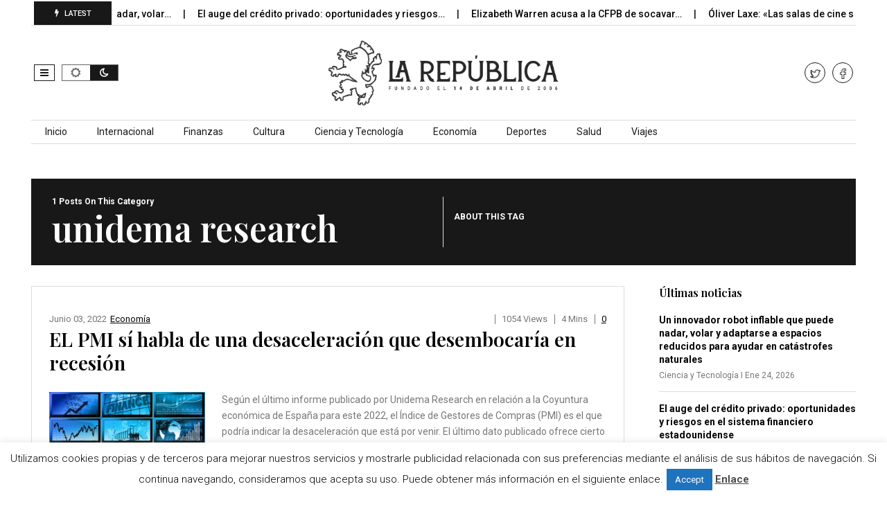

--- FILE ---
content_type: text/html; charset=utf-8
request_url: https://www.google.com/recaptcha/api2/aframe
body_size: 267
content:
<!DOCTYPE HTML><html><head><meta http-equiv="content-type" content="text/html; charset=UTF-8"></head><body><script nonce="CHyveNH-1xUVpZwYeYHsJg">/** Anti-fraud and anti-abuse applications only. See google.com/recaptcha */ try{var clients={'sodar':'https://pagead2.googlesyndication.com/pagead/sodar?'};window.addEventListener("message",function(a){try{if(a.source===window.parent){var b=JSON.parse(a.data);var c=clients[b['id']];if(c){var d=document.createElement('img');d.src=c+b['params']+'&rc='+(localStorage.getItem("rc::a")?sessionStorage.getItem("rc::b"):"");window.document.body.appendChild(d);sessionStorage.setItem("rc::e",parseInt(sessionStorage.getItem("rc::e")||0)+1);localStorage.setItem("rc::h",'1769238256088');}}}catch(b){}});window.parent.postMessage("_grecaptcha_ready", "*");}catch(b){}</script></body></html>